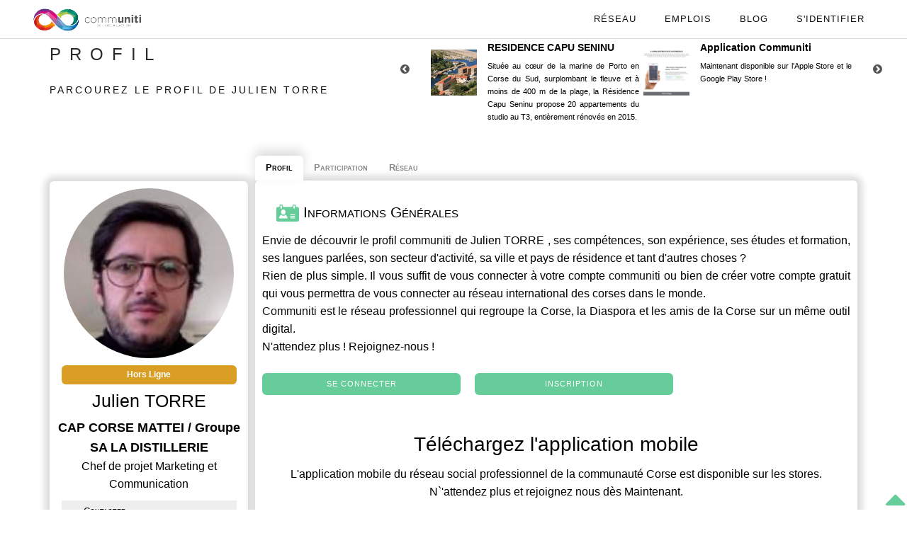

--- FILE ---
content_type: text/html; charset=utf-8
request_url: https://www.communiti.corsica/profils/julien-torre
body_size: 8628
content:
<!DOCTYPE html>
<html lang="fr-FR" prefix="og: http://ogp.me/ns#">
    <head>
	
    	<meta charset="utf-8">
                  <base href="https://www.communiti.corsica/">
		        <title>Julien TORRE | Communiti</title>
        <link rel="icon" type="image/png" href="images/new_commu.png" />
		<link href="https://plus.google.com/+communiticorsica" rel="publisher" />
		<meta name="description" content="Découvrez le profil de Julien TORRE, ses compétences, son expérience, ses études et formation, langues parlées, secteur d'activité, Ville et Pays de résidence de Julien TORRE. Mais aussi ses posts, sa participation aux projets du réseau, ses compétitions, ses articles écrits et ses statistiques." lang="fr" />
		<meta name="robots" content="all" />
        <meta name="keywords" content="Corse, innovation, diaspora, réseau, social, professionnel, leader, incubateur, incubateur social, incubateur communautaire, entrepreneuriat social, opportunités, formation, développement, crowdfunding, crowdsourcing, financement participatif, Fintech, business development, démocratie, participative, banque en ligne, startup, entrepreneurs, riaqcuistu, adduniti, évènements, entreprendre, open innovation, idées, civic tech, économie sociale et solidaire, ESS, SRDE2I, open data">
        <meta name="author" lang="fr-FR" content="Robert Menassé / Thomas Dellasantina / Christophe Battesti / François Cardi / Jean-Louis Beynel">

        <meta name="viewport" content="width=device-width, initial-scale=1.0, maximum-scale=1.0" />
        <meta name="google-site-verification" content="YzXP35vQGwfEzwFA8ICnCSwO9Rc6YaxeKnZFJwG7E0I" />
        <meta name="msvalidate.01" content="5F77ED9319BC64329084478194ACEE6D" />

		<!-- Canonique Google -->
							<link rel="canonical" href="https://www.communiti.corsica/profils/julien-torre" />
							<!-- Meta Facebook -->
							<meta property="fb:app_id" content="1058189640966677" />
							<meta property="og:url" content="https://www.communiti.corsica/profils/julien-torre" />
							<meta property="og:title" content="Julien TORRE | Communiti" />
							<meta property="og:description" content="Découvrez le profil de Julien TORRE, ses compétences, son expérience, ses études et formation, langues parlées, secteur d'activité, Ville et Pays de résidence de Julien TORRE. Mais aussi ses posts, sa participation aux projets du réseau, ses compétitions, ses articles écrits et ses statistiques." />
							<meta property="og:site_name" content="communiti.corsica" />
							<meta property="og:type" content="website" />
							<meta property="og:image" content="https://www.communiti.corsica/avatars/avatar-profil-8578.jpg" />
							<!-- Meta Twitter -->
							<meta name="twitter:card" content="summary_large_image" />
							<meta name="twitter:site" content="@c0mmuniti" />
							<meta name="twitter:creator" content="@c0mmuniti" />
							<meta name="twitter:title" content="Julien TORRE | Communiti" />
							<meta name="twitter:description" content="Découvrez le profil de Julien TORRE, ses compétences, son expérience, ses études et formation, langues parlées, secteur d'activité, Ville et Pays de résidence de Julien TORRE. Mais aussi ses posts, sa participation aux projets du réseau, ses compétitions, ses articles écrits et ses statistiques." />
							<meta name="twitter:image" content="https://www.communiti.corsica/avatars/avatar-profil-8578.jpg" />
        <!-- Favicons -->

        <link rel="apple-touch-icon" href="images/new_commu.png">
        <link rel="apple-touch-icon" sizes="72x72" href="images/new_commu.png">
        <link rel="apple-touch-icon" sizes="114x114" href="images/new_commu.png">

        <!-- Social Graph -->
		<link type="text/css" href="js/Jit/Examples/css/RGraph.css" rel="stylesheet" />

	    <!-- CSS -->
      <link rel="stylesheet" href="css/bootstrap.min.css?v=1.53" />
        <link rel="stylesheet" href="css/perso.css?v=1.53" />
        <link rel="stylesheet" href="css/style.css?v=1.53" />
        <link rel="stylesheet" href="css/font-awesome.css?v=1.53" />
        <link rel="stylesheet" href="css/font-awesome.min.css?v=1.53" />
        <link rel="stylesheet" href="css/style-responsive.css?v=1.53" />
        <link rel="stylesheet" href="css/jquery-ui.css?v=1.53" />
        <link rel="stylesheet" href="css/jquery-ui.min.css?v=1.53" />
        <link rel="stylesheet" href="css/animate.min.css?v=1.53" />
        <link rel="stylesheet" href="css/vertical-rhythm.min.css?v=1.53" />
        <link rel="stylesheet" href="css/owl.carousel.css?v=1.53" />
        <link rel="stylesheet" href="css/magnific-popup.css?v=1.53" />
        <link rel="stylesheet" href="css/vis.min.css?v=1.53" />
        <link rel="stylesheet" href="css/menu.css?v=1.53" />
        <link rel="stylesheet" href="css/bandeau-cookie.css?v=1.53" />
        <link rel="stylesheet" href="css/pb.css?v=1.53" />
        <link rel="stylesheet" href="css/profil-membre.css?v=1.53" />
        <link rel="stylesheet" href="css/select2.min.css?v=1.53" />
              	  
		<!-- Javascript -->
		<!--<script src="https://use.fontawesome.com/b56c983f72.js"></script>-->
		<script type="text/javascript" src="js/jquery-1.11.2.min.js"></script><!-- JS Général -->
		<script type="text/javascript" src="js/circular-progress.js"></script><!-- JS Inutile -->
		<script type="text/javascript" src="js/jquery-ui.js"></script><!-- JS Général ?? aucune idée -->

    </head>
    <body class="appear-animate">

    
		<div id="logo">
		<a href="index.php" class="logo">
			<img src="images/communiti-long.png" alt="communiti : le réseau international Corse pour l'innovation" class="hidden-xs">
			<img src="images/communiti-xs.png" alt="communiti : le réseau international Corse pour l'innovation" class="hidden-sm hidden-md hidden-lg">
		</a>
	</div>

	<nav id="menu-principal">
		<ul>
			<li class="menu-simple">
                <a href="profils/" onclick="self.location.href='profils/'" class="mn-has-sub" title="Rencontrez les Membres du réseau communiti">Réseau</a>
			</li>
			<li class="menu-simple">
                <a href="offres/?reference=communiti" target="_blank" class="mn-has-sub" title="Découvrez les offres d'emplois du réseau communiti">Emplois</a>
			</li>
			<li class="menu-simple">
				<a href="articles/" onclick="self.location.href='articles/'" class="mn-has-sub" title="Éveillez-vous ou Partagez votre savoir et vos connaissances">Blog</a>
			</li>
			
				<li class="menu-simple">
                    <a href="page_login.php?w=0" onclick="self.location.href='page_login.php?w=0'" class="mn-has-sub"><i id="connexion" class="fa fa-sign-in" title="Identification"></i>S'identifier</a>
				</li>

				
			<li id="menu-principal-smartphone" class="bouton-menu-smartphone notifications-menu">
			</li>

		</ul>
	</nav>

	<!--<nav id="description-menu-principal-smartphone" class="notifications">
	</nav>-->

		
<div id="popup-page-profil-membre"></div>

<div class="home-section fullwidth section-profil-membre">
	<div class="relative container align-left mb-40">
		<div class="row">
			<div class="col-md-6">
				<h1 class="hs-line-11 font-alt mb-20 mb-xs-0">PROFIL</h1>
				<h2 class="hs-line-4 font-alt black">
					Parcourez le profil de Julien TORRE				</h2>
			</div>
			<div class="col-md-4">
				
<div id="navigation-pub">


	<i class="fa fa-chevron-circle-left" id="fleche-gauche-pub"></i>
	<i class="fa fa-chevron-circle-right" id="fleche-droite-pub"></i>

	
<div class="row ligne-pub">

	<ul>

	
			<li class="pub section-text" data-id="4871">
				<div class="image-pub">
					<img src="images/pubs/capu-seninu-2020.jpg" />
				</div>
				<div class="contenu-pub">
					<div class="titre-pub">RESIDENCE CAPU SENINU</div>
					<div>Située au cœur de la marine de Porto en Corse du Sud, surplombant le fleuve et à moins de 400 m de la plage, la Résidence Capu Seninu propose 20 appartements du studio au T3, entièrement rénovés en 2015.</div>
				</div>
			</li>

			
			<li class="pub section-text" data-id="4866">
				<div class="image-pub">
					<img src="images/pubs/pub-app-communiti.jpg" />
				</div>
				<div class="contenu-pub">
					<div class="titre-pub">Application Communiti</div>
					<div>Maintenant disponible sur l'Apple Store et le Google Play Store !</div>
				</div>
			</li>

			
			<li class="pub section-text" data-id="4871">
				<div class="image-pub">
					<img src="images/pubs/capu-seninu-2020.jpg" />
				</div>
				<div class="contenu-pub">
					<div class="titre-pub">RESIDENCE CAPU SENINU</div>
					<div>Située au cœur de la marine de Porto en Corse du Sud, surplombant le fleuve et à moins de 400 m de la plage, la Résidence Capu Seninu propose 20 appartements du studio au T3, entièrement rénovés en 2015.</div>
				</div>
			</li>

			
			<li class="pub section-text" data-id="4866">
				<div class="image-pub">
					<img src="images/pubs/pub-app-communiti.jpg" />
				</div>
				<div class="contenu-pub">
					<div class="titre-pub">Application Communiti</div>
					<div>Maintenant disponible sur l'Apple Store et le Google Play Store !</div>
				</div>
			</li>

			
	</ul>

</div>
</div>			</div>
		</div>
	</div>
	<section>
		<div class="container relative mb-20">
		
			<section id="profil-membre">
            	<section>

					<article id="avatar">
						<!--<div class="gears-securite"><a href="securite.php"><i class="fa fa-gears"></i></a></div>-->
						<div id="avatar-profil">
            				<img src="avatars/avatar-profil-8578.jpg" alt="Julien TORRE" />
            				<div class="modif">Modifier votre photo</div>
            				<form id="formulaire-modification-avatar"><input type="file" name="avatar" /></form>
            			</div>
						<div id="infos-sous-avatar">
							<div id="statut-membre" class="hors-ligne">Hors Ligne</div>														</div>
            			<div id="nom-profil">Julien TORRE</div>

            					        			<div id="entreprise-profil" class="info-modifiable">
		        				<span>CAP CORSE MATTEI / Groupe SA LA DISTILLERIE</span>
		        			</div>
		        			<div id="poste-profil" class="info-modifiable">
								<span>Chef de projet Marketing et Communication</span>
							</div>
		        			
						<table id="infos-sous-description">
							<tr>
															<td>Contacter</td>
								<td>
																									</td>

								</tr>
																	<tr>
										<td>Suivre</td>
										<td>
																					</td>
									</tr>
									
								<!--<tr>
            					<td></td>
            					<td><span><span class="points points-profil" data-id="8578">36</span> <img src="images/points_communiti.png" width="18" height="4" alt="Points communiti" /> </span></td>
								</tr>-->
            				
								<tr>
		        					<td>Statut</td>
		        					<td id="situation-profil" class="info-modifiable select">
		        								        					</td>
		        				</tr>
																						<tr>
            					<td>Membre depuis</td>
            					<td>24/02/2018</td>
            				</tr>

            				

            			</table>
            		</article>
            		            		<article class="mb-10">
            			<h1><img src="images/loyalty.png" width=32 hspace=5 alt="Statistiques" /> Partager son profil</h1>

						<a target="_blank" title="Facebook" href="https://www.facebook.com/sharer.php?u=https://www.communiti.corsica/profils/julien-torre&t=" rel="nofollow" onclick="javascript:window.open(this.href, '', 'menubar=no,toolbar=no,resizable=yes,scrollbars=yes,height=500,width=700');return false;" class="profil-facebook"><i class="fa fa-facebook"></i></a>
						<span class="separator"></span>

						<a class="profil-twitter" target="_blank" title="Twitter" href="https://twitter.com/share?url=https://www.communiti.corsica/profils/julien-torre&text=&via=c0mmuniti" rel="nofollow" onclick="javascript:window.open(this.href, '', 'menubar=no,toolbar=no,resizable=yes,scrollbars=yes,height=400,width=700');return false;"><i class="fa fa-twitter"></i></a>
						<span class="separator"></span>



						<a target="_blank" title="Linkedin" href="https://www.linkedin.com/shareArticle?mini=true&url=https://www.communiti.corsica/profils/julien-torre&title=Julien TORRE" rel="nofollow" onclick="javascript:window.open(this.href, '','menubar=no,toolbar=no,resizable=yes,scrollbars=yes,height=450,width=650');return false;" class="profil-linkedin"><i class="fa fa-linkedin"></i></a>
						<span class="separator"></span>

						<a class="profil-communiti" title="Lien du profil communiti"><span><img src="images/points_communiti.png" width="18" height="4" alt="Lien  du profil communiti" /></span></a>


            		</article>

            		
            	</section>

            	<section>
            		<nav id="onglets-profil">
            			<ul>
            				<li id="onglet_a-propos-profil">Profil</li>
            				<li id="onglet_participation-profil">Participation</li>
							<li id="onglet_reseau-profil">Réseau</li>
														            			</ul>
            		</nav>

            		<section id="a-propos-profil" class="infos-profil justify">
            			<section>
		        			<article id="infos-generales-profil">
		        				<h1 ><img src="images/settings.png" width="32" alt="Informations Générales" /> Informations Générales</h1>
		        				
			        				<div>
			        						Envie de découvrir le profil <a href="https://www.communiti.corsica" target="_blank">communiti</a> de Julien TORRE , ses compétences, son expérience, ses études et formation, ses langues parlées, son secteur d'activité, sa ville et pays de résidence et tant d'autres choses ?
			        						<br />Rien de plus simple. Il vous suffit de vous connecter à votre compte <a href="https://www.communiti.corsica" target="_blank">communiti</a> ou bien de créer votre compte gratuit qui vous permettra de vous connecter au réseau international des corses dans le monde.
			        						<br /><a href="https://www.communiti.corsica" target="_blank">Communiti</a> est le réseau professionnel qui regroupe la Corse, la Diaspora et les amis de la Corse sur un même outil digital.<br />N'attendez plus ! Rejoignez-nous !
											<br /><br /><a href="page_login.php" class="btn btn-mod btn-small font-alt login-out" target="_blank">Se connecter</a><span class="separator"></span><span class="separator"></span><a href="creation_profil.php" target="_blank" class="btn btn-mod btn-small font-alt create-out" target="_blank">Inscription</a>
			        				</div>
			        				<div class="pt-20 pb-20 text-center">
										<div class="text-center">
								            <div class="row justify-content-center">
								                <div class="col-md-12 center-block">
								                    <h2 class="reveal fadeInUp" style="visibility: visible; animation-name: fadeInUp;">Téléchargez l'application mobile</h2>
								                    <p class="mb-5 reveal fadeInUp" data-wow-delay="0.3s" style="visibility: visible; animation-delay: 0.3s; animation-name: fadeInUp;">L'application mobile du réseau social professionnel de la communauté Corse est disponible sur les stores. N`'attendez plus et rejoignez nous dès Maintenant.</p>
								                    <a href="https://apps.apple.com/fr/app/communiti/id1471480078" class="reveal fadeInUp mt-5" data-wow-delay="0.6s" style="visibility: visible; animation-delay: 0.6s; animation-name: fadeInUp;" target="_blank"><img src="images/app-store.png" class="img-fluid mb-3 mr-sm-3" alt="#"></a>
								                    <a href="https://play.google.com/store/apps/details?id=corsica.communiti.Communiti" class="mt-5 reveal fadeInUp" data-wow-delay="0.9s" style="visibility: visible; animation-delay: 0.9s; animation-name: fadeInUp;" target="_blank"><img src="images/play-store.png" class="img-fluid mb-3" alt="#"></a>
								                    <p class="mt-10 mb-5 reveal fadeInUp" data-wow-delay="0.3s" style="visibility: visible; animation-delay: 0.3s; animation-name: fadeInUp;text-decoration: underline;"><a href="https://app.communiti.corsica" class="reveal fadeInUp" data-wow-delay="0.6s" style="visibility: visible; animation-delay: 0.6s; animation-name: fadeInUp;" target="_blank">en savoir plus</a></p>
								                </div>
								            </div>
								        </div>
									</div>							</article>
						</section>

						
		        							</section>


            		<section id="participation-profil" class="infos-profil">

						<section>
							<article id="participation-profil">
								<h1><img src="images/accounting-book.png" width="32" alt="Articles Écrits" /> Articles Écrits</h1>
								<div>
								


								</div>
							</article>
						</section>
            		</section>

					<section id="reseau-profil" class="infos-profil">
						
	        				<section>
	        					<article>
									<h1><img src="images/medal.png" alt="Réseau" /> Son Réseau</h1>
			        				<div>
			        						Envie de découvrir le réseau <a href="https://www.communiti.corsica" target="_blank">communiti</a> de Julien TORRE , ses followers, ses leaders, ses amis, ses relations professionnelles, et bien plus encore ?
			        						<br />Rien de plus simple. Il vous suffit de vous connecter à votre compte <a href="https://www.communiti.corsica" target="_blank">communiti</a> ou bien de créer votre compte gratuit qui vous permettra de vous connecter au réseau international des corses dans le monde.
			        						<br /><a href="https://www.communiti.corsica" target="_blank">Communiti</a> est le réseau professionnel qui regroupe la Corse, la Diaspora et les amis de la Corse sur un même outil digital.<br />N'attendez plus ! Rejoignez-nous !
											<br /><br /><a href="page_login.php" class="btn btn-mod btn-small font-alt login-out" target="_blank">Se connecter</a><span class="separator"></span><span class="separator"></span><a href="creation_profil.php" target="_blank" class="btn btn-mod btn-small font-alt create-out" target="_blank">Inscription</a>
			        				</div>
		        				</article>
	        				</section>            		</section>



            		
            	</section>
			</section>

    	</div>
	</section>
</div>

<audio id="son-suivi-membre" src="sons/suivi_membre.mp3"></audio>

<footer class="page-section bg-gray-lighter footer pt-20 pb-20">

	<div>  
		<!-- Footer Logo -->
        <div class="local-scroll mb-10 wow fadeInUp" data-wow-duration="1.5s">
            <a href="https://www.communiti.corsica/"><img src="images/communiti-xs.png" width="78" height="36" alt="communiti" /></a>
        </div>
        <!-- End Footer Logo -->
        <p class="mb-5 reveal fadeInUp">Pour ne rien manquer du réseau, pensez à nous suivre sur les réseaux sociaux</p>
        <!-- Social Links -->
        <div class="footer-social-links mb-30 mb-xs-20">
            <!--<a class="footer-phone" href="tel:0033684861049" title="Telephone" target="_blank"><i class="fa fa-phone"></i></a>-->
			<a class="footer-mail" href="mailto:info@communiti.corsica" title="Email" target="_blank"><i class="fa fa-envelope"></i></a>
			<a class="footer-facebook" href="https://www.facebook.com/corsicancommuniti" title="Facebook" target="_blank"><i class="fa fa-facebook"></i></a>
            <a class="footer-twitter" href="https://twitter.com/c0mmuniti" title="Twitter" target="_blank"><i class="fa fa-twitter"></i></a>
            <a class="footer-youtube" href="https://www.youtube.com/channel/UC114HzCrcYCVo38_qosXHqQ" title="YouTube" target="_blank"><i class="fa fa-youtube"></i></a>
            <a class="footer-instagram" href="https://www.instagram.com/c0mmuniti" title="Instagram" target="_blank"><i class="fa fa-instagram"></i></a>
            <a class="footer-linkedin" href="https://www.linkedin.com/company/communiti-corse/" title="LinkedIn" target="_blank"><i class="fa fa-linkedin"></i></a>
        </div>
        <!-- End Social Links -->
        <hr />
        <div class="container text-center">
            <div class="row justify-content-center">
                <div class="col-md-12 center-block">
                    <h4 class="reveal fadeInUp mt-0" style="visibility: visible; animation-name: fadeInUp;">Téléchargez l'application mobile</h4>
                    <p class="mb-5 reveal fadeInUp" data-wow-delay="0.3s" style="visibility: visible; animation-delay: 0.3s; animation-name: fadeInUp;">L'application mobile du réseau social professionnel de la communauté Corse est disponible sur les stores. N'attendez plus et rejoignez nous dès maintenant.</p>
                    <a href="https://apps.apple.com/fr/app/communiti/id1471480078" class="reveal fadeInUp mt-5" data-wow-delay="0.6s" style="visibility: visible; animation-delay: 0.6s; animation-name: fadeInUp;" target="_blank"><img src="images/app-store.png" class="img-fluid mb-3 mr-sm-3" alt="#" width="100px"></a>
                    <a href="https://play.google.com/store/apps/details?id=corsica.communiti.Communiti" class="mt-5 reveal fadeInUp" data-wow-delay="0.9s" style="visibility: visible; animation-delay: 0.9s; animation-name: fadeInUp;" target="_blank"><img src="images/play-store.png" class="img-fluid mb-3" alt="#" width="100px"></a>
                    <p class="mt-10 mb-0 reveal fadeInUp" data-wow-delay="0.3s" style="visibility: visible; animation-delay: 0.3s; animation-name: fadeInUp;text-decoration: underline;"><a href="https://app.communiti.corsica" class="reveal fadeInUp" data-wow-delay="0.6s" style="visibility: visible; animation-delay: 0.6s; animation-name: fadeInUp;" target="_blank">en savoir plus</a></p>
                </div>
            </div>
        </div>

	
		<div class="footer-text">
        	<div class="footer-copy font-alt mt-20">
            	&copy; COMMUNITI 2026            </div>
            <div class="footer-made">
            	Made with <img id="heart" src="images/hearts.png" alt="Love Corsica !" /> for Corsica.
            </div>
        </div>
	</div>
	
    <div class="local-scroll">
    	<a href="https://www.communiti.corsica/profils/julien-torre#top" class="link-to-top"><i class="fa fa-caret-up"></i></a>
    </div>
    
</footer>

<!-- JS -->
        <!--Likebox-->
        <script type="text/javascript" src="js/jquery.easing.1.3.js?v=1.2"></script> <!-- JS Général -->
        <script type="text/javascript" src="js/bootstrap.min.js?v=1.2"></script> <!-- JS Général -->
        <script type="text/javascript" src="js/SmoothScroll.js?v=1.2"></script> <!-- JS Général -->
        <script type="text/javascript" src="js/jquery.scrollTo.min.js?v=1.2"></script> <!-- JS Général -->
        <script type="text/javascript" src="js/jquery.localScroll.min.js?v=1.2"></script> <!-- JS Général -->
        <script type="text/javascript" src="js/jquery.viewport.mini.js?v=1.2"></script> <!-- JS Général -->
        <script type="text/javascript" src="js/jquery.appear.js?v=1.2"></script> <!-- JS Général -->
        <script type="text/javascript" src="js/jquery.sticky.js?v=1.2"></script> <!-- JS Général -->
        <script type="text/javascript" src="js/jquery.parallax-1.1.3.js?v=1.2"></script> <!-- JS Général -->
        <script type="text/javascript" src="js/jquery.fitvids.js?v=1.2"></script> <!-- JS Général -->
        <script type="text/javascript" src="js/owl.carousel.min.js?v=1.2"></script> <!-- JS Général -->
        <script type="text/javascript" src="js/isotope.pkgd.min.js?v=1.2"></script> <!-- JS Général -->
        <script type="text/javascript" src="js/imagesloaded.pkgd.min.js?v=1.2"></script> <!-- JS Général -->
        <script type="text/javascript" src="js/jquery.magnific-popup.min.js?v=1.2"></script> <!-- JS Général -->
        <!-- Replace test API Key "AIzaSyAZsDkJFLS0b59q7cmW0EprwfcfUA8d9dg" with your own one below
        **** You can get API Key here - https://developers.google.com/maps/documentation/javascript/get-api-key -->
      <!--<script type="text/javascript" src="https://maps.googleapis.com/maps/api/js?key=AIzaSyAZsDkJFLS0b59q7cmW0EprwfcfUA8d9dg"></script>-->
        <script type="text/javascript" src="js/gmap3.min.js?v=1.2"></script><!-- JS Général mais faudrait tester car à mon avis pas utilisé ... -->
        <script type="text/javascript" src="js/wow.min.js?v=1.2"></script><!-- JS Général mais faudrait tester ... -->
        <script type="text/javascript" src="js/masonry.pkgd.min.js?v=1.2"></script><!-- JS Général mais faudrait tester ... -->
        <script type="text/javascript" src="js/jquery.simple-text-rotator.min.js?v=1.2"></script><!-- JS Général mais a mon avis inutile -->
        <script type="text/javascript" src="js/all.js?v=1.2"></script> <!-- JS Général ?? je ne sais pas ce que c'est ... -->
        <script type="text/javascript" src="js/contact-form.js?v=1.2"></script><!-- JS Général mais à mon avis utilisé seulement sur les-avis.php -->
        <script type="text/javascript" src="js/jquery.ajaxchimp.min.js?v=1.2"></script><!-- JS Général mais a mon avis inutile -->
		<!--[if lt IE 10]><script type="text/javascript" src="js/placeholder.js?v=1.2"></script><![endif]-->

		<!--<script type="text/javascript" src="js/home.js?v=1.2"></script>-->
		<script type="text/javascript" src="js/circular-progress.js?v=1.2"></script><!-- JS Général mais a mon avis inutile -->
        <!--<script src="https://use.fontawesome.com/b56c983f72.js?v=1.2"></script>-->
        <script type="text/javascript" src="js/login.js?v=1.2"></script><!-- Je ne suis pas sur mais je dirais JS Général -->
        <script type="text/javascript" src="js/notifications-menu.js?v=1.2"></script><!-- JS Général -->
        <script type="text/javascript" src="js/ajout-collegue.js?v=1.2"></script><!-- JS membres.php profil_membre.php chat.php ?? page_groupes.php -->
        <!--<script type="text/javascript" src="js/vis.min.js?v=1.2"></script>-->
        <script type="text/javascript" src="js/cytoscape.min.js?v=1.2"></script><!-- JS Général mais a mon avis inutile -->

        <script language="javascript" type="text/javascript" src="js/Chart.js?v=1.2"></script><!-- JS statistiques.php et faut faire une redirection de accueil.php vers statistiques.php dans le htaccess -->
        <script language="javascript" type="text/javascript" src="js/Jit/jit.js?v=1.2"></script><!-- JS Général mais a mon avis inutile -->

        <!--<script type="text/javascript" src="js/jquery.datepicker.js?v=1.2"></script>-->
        <script type="text/javascript" src="js/jquery.monthpicker.js?v=1.2"></script><!-- JS Général mais a mon avis inutile -->
        <script type="text/javascript" src="js/jquery.timepicker.js?v=1.2"></script>

        <script type="text/javascript" src="js/jquery.datalist-perso.js?v=1.2"></script><!-- profil_membre.php et ?? membres.php -->
        <script type="text/javascript" src="js/select2.min.js?v=1.2"></script><!-- JS membres.php projets.php ?? page_projet.php -->

        <script type="text/javascript" src="js/quill/quill.js?v=1.2"></script><!-- JS ?? contenuArticle.php et page_proejt.php ?? -->
        <script type="text/javascript" src="js/article.js?v=1.2"></script><!-- JS savoir.php ?? et contenuArticle.php ?? -->

        <!--><script type="text/javascript" src="js/projets.js?v=1.2"></script><!-- JS projets.php ?? et page_projet.php ?? -->
        <script type="text/javascript" src="js/suivre.js?v=1.2"></script><!-- JS mur.php membres.php profil_membre.php -->
        <script type="text/javascript" src="js/pblct.js?v=1.2"></script><!-- JS Général -->
        <script type="text/javascript" src="js/rejoindre-groupe.js?v=1.2"></script><!-- JS page_groupes.php et page_groupe.php -->
        <script type="text/javascript" src="js/dialog.js?v=1.2"></script><!-- ??? -->
        <!--<script type="text/javascript" src="js/groupes.js?v=1.2"></script><!-- JS page_groupes.php et page_groupe.php -->

        <script type="text/javascript" src="js/bandeau-cookie.js?v=1.2"></script> <!-- JS Général -->
        <script type="text/javascript" src="js/chargement-fichier.js?v=1.2"></script> <!-- JS mur.php contenuArticle.php et page_projet.php -->
        <script type="text/javascript" src="js/jquery.edition-perso.js?v=1.2"></script> <!-- ??? -->

        <script type="text/javascript" src="js/notifications-mail.js?v=1.2"></script> <!-- JS Général -->

		<!-- Calendrier -->
		<script type="text/javascript" src='js/moment.min.js?v=1.2'></script> <!-- JS evenement.php calendrier.php et page_groupe.php -->
		<script type="text/javascript" src='js/fullcalendar.min.js?v=1.2'></script> <!-- JS evenement.php calendrier.php et page_groupe.php -->
		<script type="text/javascript" src='js/fr.js?v=1.2'></script> <!-- JS evenement.php calendrier.php et page_groupe.php -->
		<script type="text/javascript" src='js/gcal.js?v=1.2'></script> <!-- JS evenement.php calendrier.php et page_groupe.php -->
		<script type="text/javascript" src='js/gcal.min.js?v=1.2'></script> <!-- JS evenement.php calendrier.php et page_groupe.php -->
    <script type="text/javascript" src='js/jquery.input-perso.js?v=1.2'></script>

		<!-- Partage Facebook -->
		<div id="fb-root"></div>
		<script>(function(d, s, id) {
		  var js, fjs = d.getElementsByTagName(s)[0];
		  if (d.getElementById(id)) return;
		  js = d.createElement(s); js.id = id;
		  js.src = "//connect.facebook.net/fr_FR/sdk.js?v=1.2#xfbml=1&version=v2.12&appId=1058189640966677";
		  fjs.parentNode.insertBefore(js, fjs);
		}(document, 'script', 'facebook-jssdk'));</script>

		<!-- Google Analytics -->
        		<!-- Global site tag (gtag.js) - Google Analytics -->
        <script async src="https://www.googletagmanager.com/gtag/js?id=G-6E18E2KXLY"></script>
        <script>
          window.dataLayer = window.dataLayer || [];
          function gtag(){dataLayer.push(arguments);}
          gtag('js', new Date());

          gtag('config', 'G-6E18E2KXLY');
        </script>

        <script>
		  (function(i,s,o,g,r,a,m){i['GoogleAnalyticsObject']=r;i[r]=i[r]||function(){
		  (i[r].q=i[r].q||[]).push(arguments)},i[r].l=1*new Date();a=s.createElement(o),
		  m=s.getElementsByTagName(o)[0];a.async=1;a.src=g;m.parentNode.insertBefore(a,m)
		  })(window,document,'script','https://www.google-analytics.com/analytics.js?v=1.2','ga');

		  ga('create', 'UA-81013240-1', 'auto');
		  ga('send', 'pageview');

		</script>
        
    </body>
</html>

<script type="text/javascript">

$(document).ready(function() {

	// Onglets Menu

	if($("nav#onglets-profil").is(":visible")) {
		$(".infos-profil").hide();
		$(".infos-profil").first().show();
		$("#onglets-profil > ul > li").first().addClass("selectionne");

		$("#onglets-profil > ul > li").click(function() {
			var id_section = $(this).attr('id').split('_')[1];

			$("#onglets-profil > ul > li").removeClass("selectionne");
			$(this).addClass("selectionne");

			$(".infos-profil").hide();
			$("#"+id_section).show();
		});
	}

	
	$("#afficher-plus-followers").click(function() {
		$(this).hide();
		$('.followers-cache').css("display", "flex");
	});

	$("#afficher-plus-following").click(function() {
		$(this).hide();
		$('.following-cache').css("display", "flex");
	});

	$("#afficher-plus-collegues").click(function() {
		$(this).hide();
		$('.collegue-cache').css("display", "flex");
	});

	// Parrainages

	$("#parrainages-profil a").hover(
		function() {
			$(this).children(".avatar-profil").children("img").animate({'border-radius':"30%"}, 100);
		},

		function() {
			$(this).children(".avatar-profil").children("img").animate({'border-radius':"50%"}, 100);
		}
	);

	// Nouvel Article
	$("#ajouter-nouvel-article").click(function() {
		if(confirm("Voulez-vous créer un nouvel article sur Communiti ?")) {
			self.location.href = "article.php?creer=1";
		}
	});

	// Parrainage

	//$("#popup-page-profil-membre").dialog();

	$(".div-parrainer").click(function() {
		$("#popup-page-profil-membre").html('<div class="erreur"></div><input type="text" name="email" style="width: 100%;" placeholder="Email" />');
		$("#popup-page-profil-membre").dialog({title: "Inviter un ami", modal: true});

		$("#popup-page-profil-membre").dialog("option", "buttons", {
			"Envoyer" : function() {
				if(!$("#popup-page-profil-membre").hasClass("traitement")) {

					$("#popup-page-profil-membre").addClass("traitement");

					$("#popup-page-profil-membre").children().hide();
					$("#popup-page-profil-membre").append('<div class="chargement"></div>');

					$.ajax({
						url: "ajax/parrainerParEmail.php",
						method: "post",
						data: {email: $("#popup-page-profil-membre input").first().val()},
						success: function(data) {
							var infos = data.split("|");

							$("#popup-page-profil-membre").removeClass("traitement");

							if(infos[0] == "KO") {
								$("#popup-page-profil-membre").children().show();
								$("#popup-page-profil-membre .chargement").remove();
								$("#popup-page-profil-membre .erreur").html(infos[1]).show();
							}
							else {
								$("#popup-page-profil-membre .erreur").hide();

								$("#popup-page-profil-membre").html("Merci pour votre invitation !");

								$("#popup-page-profil-membre").dialog("option", "buttons", {
									"Fermer": function() {
										$("#popup-page-profil-membre").dialog("close");
									}
								});
							}
						}
					});
				}
			}
		});

		$("#popup-page-profil-membre").dialog("open");
	});

	/* copier le lien du profil */
	$(".profil-communiti").click(function() {
	var lien = $(this);

	$("#copie").select();
	if(!document.execCommand('copy')) {
		alert('Erreur');
	}
	else {
		alert("Lien du profil copié !");
	}
});


var generationEnCours = false;
$(".telechargerCV").click(function() {

	if(generationEnCours) {
		return;
	}

	generationEnCours = true;

	var conteneur = $(this);

	$.ajax({
		url: "ajax/genererCV.php",
		dataType: "JSON",
		success: function(data) {
			var lien = document.createElement("a");
			lien.setAttribute('href', 'data:application/pdf;charset=utf-8;base64,' + data.contenu);
			lien.setAttribute('download', data.nomFichier);

			lien.style.display = "none";
			document.body.appendChild(lien);
			lien.click();

			document.body.removeChild(lien);

			generationEnCours = false;
		}
	});
});

});

function init_stars()
{
	//alert('initstars');
	  /* 1. Visualizing things on Hover - See next part for action on click */
	$('.stars li').on('mouseover', function(){
    	var onStar = parseInt($(this).data('value'), 10); // The star currently mouse on

		// Now highlight all the stars that's not after the current hovered star
		$(this).parent().children('li.star').each(function(e){
			if (e < onStar) {
				$(this).addClass('hover');
			}
			else {
				$(this).removeClass('hover');
			}
		});

  	}).on('mouseout', function(){
		$(this).parent().children('li.star').each(function(e){
			$(this).removeClass('hover');
		});
	});


  /* 2. Action to perform on click */
  $('.stars li').on('click', function(){
    var onStar = parseInt($(this).data('value'), 10); // The star currently selected
    var stars = $(this).parent().children('li.star');

    for (i = 0; i < stars.length; i++) {
      $(stars[i]).removeClass('selected');
    }

    for (i = 0; i < onStar; i++) {
      $(stars[i]).addClass('selected');
    }

    // JUST RESPONSE (Not needed)
//    var ratingValue = parseInt($('.stars li.selected').last().data('value'), 10);
    var ratingValue = $(this).data('value');
	var elemcomp = $(this).parent().parent().parent().attr('id').split('-');
	var id = elemcomp[1];
	var type = elemcomp[0];
	$.ajax({
			url: "ajax/modifierNote.php",
			method: "post",
			data: {id: id, type: type, note: ratingValue },
			success: function(data) {
			}
		});

  });

}
</script>
<textarea id="copie" style="position:absolute; top:-100px; left:0px;">
https://www.communiti.corsica/profils/julien-torre</textarea>
